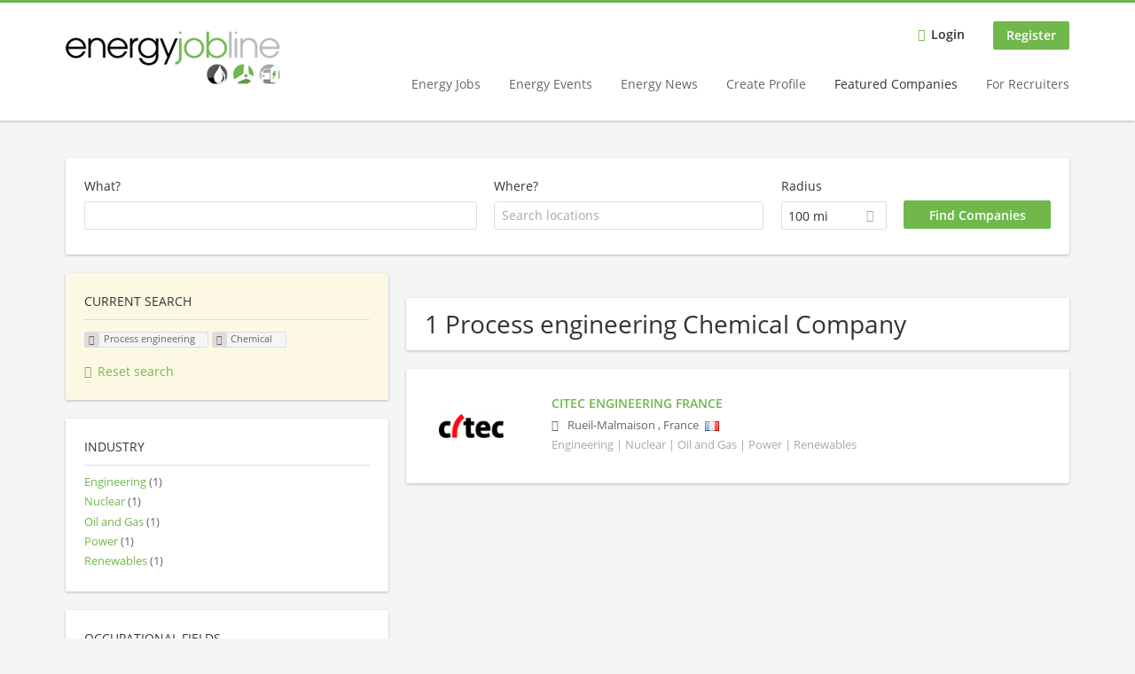

--- FILE ---
content_type: text/html; charset=utf-8
request_url: https://www.energyjobline.com/companies/process-engineering/chemical
body_size: 9238
content:
<!DOCTYPE html>
<!--[if IEMobile 7]><html class="no-js ie iem7" lang="en-GB" dir="ltr"><![endif]-->
<!--[if lte IE 6]><html class="no-js ie lt-ie9 lt-ie8 lt-ie7" lang="en-GB" dir="ltr"><![endif]-->
<!--[if (IE 7)&(!IEMobile)]><html class="no-js ie lt-ie9 lt-ie8" lang="en-GB" dir="ltr"><![endif]-->
<!--[if IE 8]><html class="no-js ie lt-ie9" lang="en-GB" dir="ltr"><![endif]-->
<!--[if (gte IE 9)|(gt IEMobile 7)]><html class="no-js ie" lang="en-GB" dir="ltr" prefix="og: http://ogp.me/ns# content: http://purl.org/rss/1.0/modules/content/ dc: http://purl.org/dc/terms/ foaf: http://xmlns.com/foaf/0.1/ rdfs: http://www.w3.org/2000/01/rdf-schema# sioc: http://rdfs.org/sioc/ns# sioct: http://rdfs.org/sioc/types# skos: http://www.w3.org/2004/02/skos/core# xsd: http://www.w3.org/2001/XMLSchema#"><![endif]-->
<!--[if !IE]><!--><html class="no-js" lang="en-GB" dir="ltr" prefix="og: http://ogp.me/ns# content: http://purl.org/rss/1.0/modules/content/ dc: http://purl.org/dc/terms/ foaf: http://xmlns.com/foaf/0.1/ rdfs: http://www.w3.org/2000/01/rdf-schema# sioc: http://rdfs.org/sioc/ns# sioct: http://rdfs.org/sioc/types# skos: http://www.w3.org/2004/02/skos/core# xsd: http://www.w3.org/2001/XMLSchema#"><!--<![endif]-->
<head>
  <title>Process engineering Chemical Companies | Energy Jobline</title>
  <!--[if IE]><![endif]-->
<meta charset="utf-8" />
<meta name="description" content="1 Process engineering Chemical Company - Company search on Energy Jobline." />
<script type="application/ld+json">{"@context":"http:\/\/schema.org","@type":"WebSite","name":"Energy Jobline","url":"https:\/\/www.energyjobline.com"}</script>
<script type="application/ld+json">{"@context":"http:\/\/schema.org","@type":"Organization","url":"https:\/\/www.energyjobline.com","logo":"https:\/\/www.energyjobline.com\/sites\/all\/themes\/ejl\/logo.png"}</script>
<link as="image" href="https://www.energyjobline.com/sites/all/themes/ejl/logo.png" rel="preload" />
<link as="font" href="https://www.energyjobline.com/profiles/recruiter/themes/epiq/dist/fonts/fontawesome-webfont.woff" type="font/woff" crossorigin="1" rel="preload" />
<link as="font" href="https://www.energyjobline.com/sites/all/themes/ejl/dist/fonts/opensans/OpenSans.woff?v=1.0.0" crossorigin="1" type="font/woff2" rel="preload" />
<link as="font" href="https://www.energyjobline.com/sites/all/themes/ejl/dist/fonts/opensans/OpenSans.woff2?v=1.0.0" crossorigin="1" type="font/woff2" rel="preload" />
<link as="font" href="https://www.energyjobline.com/sites/all/themes/ejl/dist/fonts/opensans/OpenSans-Bold.woff?v=1.0.0" crossorigin="1" type="font/woff2" rel="preload" />
<link as="font" href="https://www.energyjobline.com/sites/all/themes/ejl/dist/fonts/opensans/OpenSans-Bold.woff2?v=1.0.0" crossorigin="1" type="font/woff2" rel="preload" />
<link as="font" href="https://www.energyjobline.com/sites/all/themes/ejl/dist/fonts/opensans/OpenSans-Italic.woff?v=1.0.0" crossorigin="1" type="font/woff2" rel="preload" />
<link as="font" href="https://www.energyjobline.com/sites/all/themes/ejl/dist/fonts/opensans/OpenSans-Italic.woff2?v=1.0.0" crossorigin="1" type="font/woff2" rel="preload" />
<link as="font" href="https://www.energyjobline.com/sites/all/themes/ejl/dist/fonts/opensans/OpenSans-Semibold.woff?v=1.0.0" crossorigin="1" type="font/woff2" rel="preload" />
<link as="font" href="https://www.energyjobline.com/sites/all/themes/ejl/dist/fonts/opensans/OpenSans-Semibold.woff2?v=1.0.0" crossorigin="1" type="font/woff2" rel="preload" />
<link rel="shortcut icon" href="https://www.energyjobline.com/sites/all/themes/ejl/favicon.ico" type="image/vnd.microsoft.icon" />
<script>window.dataLayer = window.dataLayer || []; window.dataLayer.push();</script>
<link rel="profile" href="http://www.w3.org/1999/xhtml/vocab" />
<meta property="og:image" name="twitter:image:src" content="https://www.energyjobline.com/sites/all/themes/ejl/dist/images/og-image.jpg" />
<meta property="og:image" content="https://www.energyjobline.com/sites/all/themes/ejl/dist/images/og-image.jpg" />
<meta name="HandheldFriendly" content="true" />
<meta name="MobileOptimized" content="width" />
<meta http-equiv="cleartype" content="on" />
<link rel="apple-touch-icon-precomposed" href="https://www.energyjobline.com/sites/all/themes/ejl/apple-touch-icon-precomposed.png" />
<link rel="apple-touch-icon" href="https://www.energyjobline.com/sites/all/themes/ejl/apple-touch-icon.png" />
<meta name="viewport" content="width=device-width, initial-scale=1.0, minimum-scale=1.0" />
<link rel="canonical" href="https://www.energyjobline.com/companies/process-engineering/chemical" />
<meta property="og:site_name" content="Energy Jobline" />
<meta property="og:type" content="article" />
<meta property="og:url" content="https://www.energyjobline.com/companies/process-engineering/chemical" />
  <link type="text/css" rel="stylesheet" href="https://www.energyjobline.com/sites/default/files/advagg_css/css__sWa0Taj6aTG9mGUOT0NRS4lHI1rVRm1-7701eTxTsd8__1B-nL_J4b5AFPC8TKZlsYndI2iUR9pKFzksKYCbHii0__v7w6jN2OTzOcMtdDQS2b2zaLKVoHfCWdess_pltfv7o.css" media="all" />

<!--[if lte IE 8]>
<link type="text/css" rel="stylesheet" href="https://www.energyjobline.com/sites/default/files/advagg_css/css__LsmpGvZbbKA_91uUx1brdXm_jLYybk870i-OhcrTRT8__Za0B2K1DlUtzctUNe1KaCPT_nn9ToVrtNGztmO6yQkQ__v7w6jN2OTzOcMtdDQS2b2zaLKVoHfCWdess_pltfv7o.css" media="all" />
<![endif]-->
      <script type="text/javascript" src="https://secure.meet3monk.com/js/215186.js"></script>
</head>
<body class="html not-front not-logged-in page-search page-search-companies page-search-companies-process-engineering page-search-companies-process-engineering-chemical i18n-en-UK section-search sidebar-first has-branding-logo" x-ms-format-detection="none">
  <a href="#main-content" class="element-invisible element-focusable">Skip to main content</a>
  <noscript><img alt="" src="https://secure.meet3monk.com/215186.png" style="display:none;" /></noscript>
  <noscript aria-hidden="true"><iframe src="https://www.googletagmanager.com/ns.html?id=GTM-P6CTQHB" height="0" width="0" style="display:none;visibility:hidden" title="Google Tag Manager">Google Tag Manager</iframe></noscript>  <div  class="l-page">
  <header class="l-header" role="banner">
    <div class="l-mobile-menu">
      <div class="menu">
        <button class="menu--mobile__switch svg-icon--action svg-icon">
          
<span class="recruiter-epiq-icon svg-icon"  class="recruiter-epiq-icon svg-icon">
<svg xmlns="http://www.w3.org/2000/svg" role="img" aria-labelledby="bars" viewBox="0 0 100 100">
      <title id="bars">Menu</title>
    <use
    xlink:href="https://www.energyjobline.com/sites/all/themes/ejl/dist/icons/defs/icons.svg?refresh2#bars"></use>
</svg>
</span>
        </button>
      </div>
      <div class="l-branding-mobile">
                              <a href="/"
               title="Energy Jobline" rel="home"
               class="site-logo">
              <img src="https://www.energyjobline.com/sites/all/themes/ejl/logo.png"
                   alt="Energy Jobline logo" width="400" height="99"/>
            </a>
                                </div>
      <a href="/jobs" class="svg-icon--action svg-icon">
        
<span class="recruiter-epiq-icon svg-icon"  class="recruiter-epiq-icon svg-icon">
<svg xmlns="http://www.w3.org/2000/svg" role="img" aria-labelledby="search" viewBox="0 0 100 100">
      <title id="search">Search for jobs</title>
    <use
    xlink:href="https://www.energyjobline.com/sites/all/themes/ejl/dist/icons/defs/icons.svg?refresh2#search"></use>
</svg>
</span>
      </a>
    </div>
    <div class="l-container">
      <div class="l-branding">
                  <a href="/"
             title="Energy Jobline" rel="home"
             class="site-logo">
            <img src="https://www.energyjobline.com/sites/all/themes/ejl/logo.png"
                 alt="Energy Jobline logo" width="400" height="99"/>
          </a>
                
                      </div>

            <div class="l-navigation-container mobile-menu">
        <div class="navigation__mobile-menu-branding">
                      <a href="/"
               title="Energy Jobline" rel="home"
               class="site-logo">
              <img src="https://www.energyjobline.com/sites/all/themes/ejl/logo.png"
                   alt="Energy Jobline logo" width="400" height="99"/>
            </a>
                    <button class="mobile-menu__close svg-icon--action">
            
<span class="recruiter-epiq-icon svg-icon svg-icon--action"  class="recruiter-epiq-icon svg-icon svg-icon--action">
<svg xmlns="http://www.w3.org/2000/svg" role="img" aria-labelledby="times" viewBox="0 0 100 100">
      <title id="times">Close menu</title>
    <use
    xlink:href="https://www.energyjobline.com/sites/all/themes/ejl/dist/icons/defs/icons.svg?refresh2#times"></use>
</svg>
</span>
          </button>
        </div>
        <div class="l-navigation-top">
                      <div class="l-region l-region--navigation-top">
    <nav id="block-menu-menu-login-menu" role="navigation" aria-label="Login menu" class="block block--menu block-user-menu block--menu-menu-login-menu">
        <div class="block__title"><span><strong>Login menu</strong></span></div>
    
  <ul class="menu"><li class="first leaf"><a href="/user/login" class="login-transparent">Login</a></li>
<li class="last leaf"><a href="/user/register" class="epiq-button--primary">Register</a></li>
</ul></nav>
  </div>
        </div>
        <div class="l-navigation-main">
            <div class="l-region l-region--navigation">
    <nav id="block-menu-menu-applicant-menu" role="navigation" aria-label="Applicant main menu" class="block block--menu block-main-menu block-applicant-menu block--menu-menu-applicant-menu">
        <div class="block__title"><span><strong>Applicant main menu</strong></span></div>
    
  <ul class="menu"><li class="first collapsed"><a href="/jobs">Energy Jobs</a></li>
<li class="leaf"><a href="https://www.energyjobline.com/content/official-media-partners">Energy Events</a></li>
<li class="leaf"><a href="https://news.energyjobline.com" target="_blank">Energy News</a></li>
<li class="leaf"><a href="/user/register">Create Profile</a></li>
<li class="leaf active-trail"><a href="/companies" class="active-trail active">Featured Companies</a></li>
<li class="last leaf"><a href="/recruiter">For Recruiters</a></li>
</ul></nav>
  </div>
        </div>
      </div>
    </div>
  </header>

  
      <div class="l-search">
      <div class="l-container">
          <div class="l-region l-region--search">
    <div id="block-views-cc6b601be0835d68231107649541f5e8" class="block block--views block-search block-company-search block--views-cc6b601be0835d68231107649541f5e8">
        <div class="block__content">
    <form role="search" class="views-exposed-form-company-profile-search-page" action="/companies/process-engineering/chemical" method="get" id="views-exposed-form-company-profile-search-page" accept-charset="UTF-8"><div><div class="views-exposed-form">
  <div class="views-exposed-widgets clearfix">
          <div id="edit-search-api-views-fulltext-wrapper" class="views-exposed-widget views-widget-filter-search_api_views_fulltext ">
                  <label for="edit-search-api-views-fulltext">
            What?          </label>
          <div class="views-widget">
            <div class="form-item form-type-textfield form-item-search-api-views-fulltext">
 <div class="form-item-input"><input type="text" id="edit-search-api-views-fulltext" name="search_api_views_fulltext" value="" size="30" maxlength="128" class="form-text" />
</div></div>
          </div>
                      </div>
                <div id="edit-company-geo-location-wrapper" class="views-exposed-widget views-widget-filter-company_geo_location has-operator ">
                  <label for="edit-company-geo-location">
            Where?          </label>
          <div class="views-widget">
            <input id="edit-company-geo-location" type="hidden" name="company_geo_location" value="" />
<div id='root-company-geo-location'><div class='views-exposed-widget' style='visibility: hidden;'><div class='geosuggest__input-wrapper'><input type='text'></div></div></div>          </div>
                      </div>
              <div class='views-exposed-widget views-widget-filter-company_geo_location views-geo-radius'>
          <label for="edit-radius">
            Radius          </label>
          <div class="views-operator">
            <div class="form-item form-type-select form-item-radius">
  <div class="form-item-input"><select aria-label="Radius" class="formawesome-enhanced form-select" id="edit-radius" name="radius"><option value="">-</option><option value="40.23">25 mi</option><option value="80.47">50 mi</option><option value="160.94" selected="selected">100 mi</option><option value="321.87">200 mi</option></select>
</div></div>
          </div>
        </div>
                          <div class="views-exposed-widget views-submit-button">
      <div class="form-item form-type-submit form-item-Find-Companies">
 <input type="submit" id="edit-submit-company-profile-search" name="Find Companies" value="Find Companies" class="form-submit button button--primary" />
</div>
<input class="latitude" data-geo="lat" type="hidden" name="lat" value="" />
<input class="longitude" data-geo="lng" type="hidden" name="lon" value="" />
<input class="country" data-geo="country" type="hidden" name="country" value="" />
<input class="administrative_area_level_1" data-geo="administrative_area_level_1" type="hidden" name="administrative_area_level_1" value="" />
    </div>
      </div>
</div>
</div></form>  </div>
</div>
  </div>
      </div>
    </div>
  
  
  <div class="l-main">
    <div class="l-container">
      <div class="l-content" role="main">
        <a id="main-content"></a>
                                                                          <div class="l-region l-region--content">
    <div class="view view-company-profile-search view-id-company_profile_search view-display-id-page view-dom-id-2e8624dde8d2efa62b9db0601c8b583f">
            <div class="view-header">
      <h1 class="search-result-header">1 Process engineering Chemical Company</h1>    </div>
  
  
  
      <div class="view-content">
        <div class="views-row views-row-1 views-row-odd views-row-first views-row-last">
    <div class="entity entity-profile2 profile2-company-profile company_profile--teaser company-profile--teaser clearfix" about="/company/citec-engineering-france" typeof="" class="entity entity-profile2 profile2-company-profile company_profile--teaser">
  <div class="content">

    <a title='CITEC ENGINEERING FRANCE'
       href='/company/citec-engineering-france'
      >
              <div class="company-profile__logo" >
          <picture  title="CITEC ENGINEERING FRANCE">
<!--[if IE 9]><video style="display: none;"><![endif]-->
<source data-srcset="https://www.energyjobline.com/sites/default/files/styles/squared_teaser_logo_wide_1x/public/company_logos/citec.png?itok=oMzzSAcz 1x, https://www.energyjobline.com/sites/default/files/styles/squared_teaser_logo_wide_2x/public/company_logos/citec.png?itok=3CoKa6pu 2x" data-aspectratio="200/200" media="(min-width: 1200px)" />
<source data-srcset="https://www.energyjobline.com/sites/default/files/styles/squared_teaser_logo_narrow_1x/public/company_logos/citec.png?itok=un-WNLeY 1x, https://www.energyjobline.com/sites/default/files/styles/squared_teaser_logo_narrow_2x/public/company_logos/citec.png?itok=qGbXEnXW 2x" data-aspectratio="200/200" media="(min-width: 800px)" />
<source data-srcset="https://www.energyjobline.com/sites/default/files/styles/squared_teaser_logo_small_1x/public/company_logos/citec.png?itok=Kv6SoD7- 1x, https://www.energyjobline.com/sites/default/files/styles/squared_teaser_logo_small_2x/public/company_logos/citec.png?itok=lWJMHloz 2x" data-aspectratio="150/150" media="(min-width: 480px)" />
<source data-srcset="https://www.energyjobline.com/sites/default/files/styles/squared_teaser_logo_mobile_1x/public/company_logos/citec.png?itok=favJUKP8 1x, https://www.energyjobline.com/sites/default/files/styles/squared_teaser_logo_mobile_2x/public/company_logos/citec.png?itok=vWlq7PyM 2x" data-aspectratio="200/200" media="(min-width: 0px)" />
<!--[if IE 9]></video><![endif]-->
<img  class="lazyload" data-aspectratio="" data-src="https://www.energyjobline.com/sites/default/files/styles/frontpage_company_logo/public/company_logos/citec.png?itok=EzGTuGHB" alt="CITEC ENGINEERING FRANCE" title="CITEC ENGINEERING FRANCE" />
</picture>        </div>
      
      <div class="company-profile__info" >
        <h2 class="company-profile__name" >
          <div class="field field--name-field-company-name field--type-text field--label-hidden"><div class="field__items"><div class="field__item even">CITEC ENGINEERING FRANCE</div></div></div>        </h2>

                  <div class="company-profile__address" >
            <div class="field field--name-field-company-address field--type-addressfield field--label-hidden"><div class="field__items"><div class="field__item even"><div class="street-block"><div class="thoroughfare">2 rue Joseph Monier</div></div>
<div class="addressfield-container-inline locality-block country-FR"><span class="postal-code">92500</span> <span class="locality">Rueil-Malmaison</span></div>
, <span class="country">France</span></div></div></div><img typeof="foaf:Image" class="lazyload" data-src="https://www.energyjobline.com/profiles/recruiter/modules/countryicons_shiny/images/fr.png" alt="" />          </div>
        
                  <div class="company-profile__industry" >
            Engineering | Nuclear | Oil and Gas | Power | Renewables          </div>
              </div>
    </a>

    <div class="company-profile__links">
      
      
      
      
      
          </div>
  </div>
</div>
  </div>
    </div>
  
  
  
  
  
  
</div>  </div>
              </div>

      <div role="complementary" class="l-region l-region--sidebar-first mini-exposed-filters sidebar--facetapi mobile-menu"'>
<div class="navigation__mobile-menu-branding">
      <a href="/"
       title="Energy Jobline" rel="home"
       class="site-logo">
      <img src="https://www.energyjobline.com/sites/all/themes/ejl/logo.png"
           alt="Energy Jobline"/>
    </a>
    <button class="mobile-menu__close svg-icon--action">
    
<span class="recruiter-epiq-icon svg-icon svg-icon--action"  class="recruiter-epiq-icon svg-icon svg-icon--action">
<svg xmlns="http://www.w3.org/2000/svg" role="img" aria-labelledby="times--2" viewBox="0 0 100 100">
      <title id="times--2">Close menu</title>
    <use
    xlink:href="https://www.energyjobline.com/sites/all/themes/ejl/dist/icons/defs/icons.svg?refresh2#times"></use>
</svg>
</span>
  </button>
</div>
<div id="block-current-search-company-search-current-search" class="block block--current-search block--current-search-company-search-current-search">
        <div class="block__title"><span>Current search</span></div>
      <div class="block__content">
    <div class="current-search-item current-search-item-active current-search-item-active-items"><ul class=""><li class="active"><a href="/companies/chemical" rel="nofollow" class="active"><i class="facetapi-clear"></i> <span class="element-invisible"> Remove &lt;span class=&#039;facetapi-facet-text&#039;&gt;Process engineering&lt;/span&gt; filter </span></a><span class='facetapi-facet-text'>Process engineering</span></li>
<li class="active active"><a href="/companies/process-engineering" rel="nofollow" class="active"><i class="facetapi-clear"></i> <span class="element-invisible"> Remove &lt;span class=&#039;facetapi-facet-text&#039;&gt;Chemical&lt;/span&gt; filter </span></a><span class='facetapi-facet-text'>Chemical</span></li>
</ul></div><a href="/companies" class="recruiter-seo__clear-search">Reset search</a>  </div>
</div>
<div id="block-facetapi-134ofvkgwum9f4kkawjy0hlxcm1wdi3p" class="block block--facetapi block--facetapi-134ofvkgwum9f4kkawjy0hlxcm1wdi3p block--menu">
        <div class="block__title"><span>Industry</span></div>
      <div class="block__content">
    <ul class="facetapi-facetapi-links facetapi-facet-field-company-profile-infofield-company-industryparents-all" id="facetapi-facet-search-apicompany-profile-search-block-field-company-profile-infofield-company-industryparents-all"><li class="leaf"><a href="/companies/process-engineering/engineering-0/chemical" class="facetapi-inactive" id="facetapi-link--18"><span class="facetapi-facet-text">Engineering</span> <span class="facetapi-link__counter">(1)</span></a></li>
<li class="leaf"><a href="/companies/process-engineering/nuclear/chemical" class="facetapi-inactive" id="facetapi-link--19"><span class="facetapi-facet-text">Nuclear</span> <span class="facetapi-link__counter">(1)</span></a></li>
<li class="leaf"><a href="/companies/process-engineering/oil-and-gas/chemical" class="facetapi-inactive" id="facetapi-link--20"><span class="facetapi-facet-text">Oil and Gas</span> <span class="facetapi-link__counter">(1)</span></a></li>
<li class="leaf"><a href="/companies/process-engineering/power/chemical" class="facetapi-inactive" id="facetapi-link--21"><span class="facetapi-facet-text">Power</span> <span class="facetapi-link__counter">(1)</span></a></li>
<li class="leaf"><a href="/companies/process-engineering/renewables/chemical" class="facetapi-inactive" id="facetapi-link--22"><span class="facetapi-facet-text">Renewables</span> <span class="facetapi-link__counter">(1)</span></a></li>
</ul>  </div>
</div>
<div id="block-facetapi-22wkjq6lwqo4hqpsmjruedvyw8g9sydu" class="block block--facetapi block--facetapi-22wkjq6lwqo4hqpsmjruedvyw8g9sydu block--menu">
        <div class="block__title"><span>Occupational fields </span></div>
      <div class="block__content">
    <ul class="facetapi-facetapi-links facetapi-facet-field-company-profile-infofield-company-occupational-fieldparents-all" id="facetapi-facet-search-apicompany-profile-search-block-field-company-profile-infofield-company-occupational-fieldparents-all"><li class="active leaf"><a href="/companies/process-engineering" class="facetapi-zero-results facetapi-active active" id="facetapi-link--23" title="Remove Chemical filter"><i class="facetapi-clear"></i> </a><span class="facetapi-facet-text">Chemical</span></li>
<li class="leaf"><a href="/companies/process-engineering/energy-1" class="facetapi-inactive" id="facetapi-link--24"><span class="facetapi-facet-text">Energy</span> <span class="facetapi-link__counter">(2)</span></a></li>
<li class="leaf"><a href="/companies/process-engineering/environmental" class="facetapi-inactive" id="facetapi-link--25"><span class="facetapi-facet-text">Environmental</span> <span class="facetapi-link__counter">(2)</span></a></li>
<li class="leaf"><a href="/companies/process-engineering/health-safety" class="facetapi-inactive" id="facetapi-link--26"><span class="facetapi-facet-text">Health and Safety</span> <span class="facetapi-link__counter">(2)</span></a></li>
<li class="leaf"><a href="/companies/process-engineering/health-safety-environmental-hse" class="facetapi-inactive" id="facetapi-link--27"><span class="facetapi-facet-text">Health, Safety &amp; Environmental (HSE)</span> <span class="facetapi-link__counter">(2)</span></a></li>
<li class="leaf"><a href="/companies/process-engineering/hse-director" class="facetapi-inactive" id="facetapi-link--28"><span class="facetapi-facet-text">HSE Director</span> <span class="facetapi-link__counter">(2)</span></a></li>
<li class="leaf"><a href="/companies/process-engineering/hse-engineer" class="facetapi-inactive" id="facetapi-link--29"><span class="facetapi-facet-text">HSE Engineer</span> <span class="facetapi-link__counter">(2)</span></a></li>
<li class="leaf"><a href="/companies/process-engineering/hse-manager-0" class="facetapi-inactive" id="facetapi-link--30"><span class="facetapi-facet-text">HSE Manager</span> <span class="facetapi-link__counter">(2)</span></a></li>
<li class="leaf"><a href="/companies/process-engineering/hse-supervisor" class="facetapi-inactive" id="facetapi-link--31"><span class="facetapi-facet-text">HSE Supervisor</span> <span class="facetapi-link__counter">(2)</span></a></li>
<li class="leaf"><a href="/companies/process-engineering/oil" class="facetapi-inactive" id="facetapi-link--32"><span class="facetapi-facet-text">Oil</span> <span class="facetapi-link__counter">(2)</span></a></li>
<li class="leaf"><a href="/companies/process-engineering/oil-and-gas-0" class="facetapi-inactive" id="facetapi-link--33"><span class="facetapi-facet-text">Oil and Gas</span> <span class="facetapi-link__counter">(2)</span></a></li>
<li class="leaf"><a href="/companies/process-engineering/oil-companies" class="facetapi-inactive" id="facetapi-link--34"><span class="facetapi-facet-text">Oil Companies</span> <span class="facetapi-link__counter">(2)</span></a></li>
<li class="leaf"><a href="/companies/process-engineering/quality-assurance-0" class="facetapi-inactive" id="facetapi-link--35"><span class="facetapi-facet-text">Quality Assurance</span> <span class="facetapi-link__counter">(2)</span></a></li>
<li class="leaf"><a href="/companies/process-engineering/quality-control-0" class="facetapi-inactive" id="facetapi-link--36"><span class="facetapi-facet-text">Quality Control</span> <span class="facetapi-link__counter">(2)</span></a></li>
<li class="leaf"><a href="/companies/process-engineering/safety" class="facetapi-inactive" id="facetapi-link--37"><span class="facetapi-facet-text">Safety</span> <span class="facetapi-link__counter">(2)</span></a></li>
<li class="leaf"><a href="/companies/process-engineering/safety-engineer" class="facetapi-inactive" id="facetapi-link--38"><span class="facetapi-facet-text">Safety Engineer</span> <span class="facetapi-link__counter">(2)</span></a></li>
<li class="leaf"><a href="/companies/process-engineering/analyst" class="facetapi-inactive" id="facetapi-link--39"><span class="facetapi-facet-text">Analyst</span> <span class="facetapi-link__counter">(1)</span></a></li>
<li class="leaf"><a href="/companies/process-engineering/architect" class="facetapi-inactive" id="facetapi-link--40"><span class="facetapi-facet-text">Architect</span> <span class="facetapi-link__counter">(1)</span></a></li>
<li class="leaf"><a href="/companies/process-engineering/architecture" class="facetapi-inactive" id="facetapi-link--41"><span class="facetapi-facet-text">Architecture</span> <span class="facetapi-link__counter">(1)</span></a></li>
<li class="leaf"><a href="/companies/process-engineering/automotive" class="facetapi-inactive" id="facetapi-link--42"><span class="facetapi-facet-text">Automotive</span> <span class="facetapi-link__counter">(1)</span></a></li>
<li class="leaf"><a href="/companies/process-engineering/battery-storage" class="facetapi-inactive" id="facetapi-link--43"><span class="facetapi-facet-text">Battery Storage</span> <span class="facetapi-link__counter">(1)</span></a></li>
</ul>  </div>
</div>
<div id="block-facetapi-usswd5gzg1z3tievm8fpjcgy7mgffbho" class="block block--facetapi block--facetapi-usswd5gzg1z3tievm8fpjcgy7mgffbho block--menu">
        <div class="block__title"><span>Fields of study</span></div>
      <div class="block__content">
    <ul class="facetapi-facetapi-links facetapi-facet-field-company-profile-infofield-company-field-of-studiesparents-all" id="facetapi-facet-search-apicompany-profile-search-block-field-company-profile-infofield-company-field-of-studiesparents-all"><li class="active leaf"><a href="/companies/chemical" class="facetapi-active active" id="facetapi-link--3" title="Remove Process engineering filter"><i class="facetapi-clear"></i> </a><span class="facetapi-facet-text">Process engineering</span></li>
<li class="leaf"><a href="/companies/biology-pharma/chemical" class="facetapi-inactive" id="facetapi-link--4"><span class="facetapi-facet-text">Biology / Pharma</span> <span class="facetapi-link__counter">(1)</span></a></li>
<li class="leaf"><a href="/companies/business-administration-management/chemical" class="facetapi-inactive" id="facetapi-link--5"><span class="facetapi-facet-text">Business administration / Management</span> <span class="facetapi-link__counter">(1)</span></a></li>
<li class="leaf"><a href="/companies/chemical-industry/chemical" class="facetapi-inactive" id="facetapi-link--6"><span class="facetapi-facet-text">Chemical industry</span> <span class="facetapi-link__counter">(1)</span></a></li>
<li class="leaf"><a href="/companies/chemistry/chemical" class="facetapi-inactive" id="facetapi-link--7"><span class="facetapi-facet-text">Chemistry</span> <span class="facetapi-link__counter">(1)</span></a></li>
<li class="leaf"><a href="/companies/civil-engineering/chemical" class="facetapi-inactive" id="facetapi-link--8"><span class="facetapi-facet-text">Civil Engineering</span> <span class="facetapi-link__counter">(1)</span></a></li>
<li class="leaf"><a href="/companies/design-engineering/chemical" class="facetapi-inactive" id="facetapi-link--9"><span class="facetapi-facet-text">Design Engineering</span> <span class="facetapi-link__counter">(1)</span></a></li>
<li class="leaf"><a href="/companies/electrical-engineering-electronics/chemical" class="facetapi-inactive" id="facetapi-link--10"><span class="facetapi-facet-text">Electrical Engineering / Electronics</span> <span class="facetapi-link__counter">(1)</span></a></li>
<li class="leaf"><a href="/companies/geo-sciences/chemical" class="facetapi-inactive" id="facetapi-link--11"><span class="facetapi-facet-text">Geo sciences</span> <span class="facetapi-link__counter">(1)</span></a></li>
<li class="leaf"><a href="/companies/health-care-management/chemical" class="facetapi-inactive" id="facetapi-link--12"><span class="facetapi-facet-text">Health / Care management</span> <span class="facetapi-link__counter">(1)</span></a></li>
<li class="leaf"><a href="/companies/industrial-engineering/chemical" class="facetapi-inactive" id="facetapi-link--13"><span class="facetapi-facet-text">Industrial engineering</span> <span class="facetapi-link__counter">(1)</span></a></li>
<li class="leaf"><a href="/companies/logistic-production/chemical" class="facetapi-inactive" id="facetapi-link--14"><span class="facetapi-facet-text">Logistic / Production</span> <span class="facetapi-link__counter">(1)</span></a></li>
<li class="leaf"><a href="/companies/mechanical-engineering/chemical" class="facetapi-inactive" id="facetapi-link--15"><span class="facetapi-facet-text">Mechanical engineering</span> <span class="facetapi-link__counter">(1)</span></a></li>
<li class="leaf"><a href="/companies/mechatronics-automation/chemical" class="facetapi-inactive" id="facetapi-link--16"><span class="facetapi-facet-text">Mechatronics / Automation</span> <span class="facetapi-link__counter">(1)</span></a></li>
<li class="leaf"><a href="/companies/visual-arts-design/chemical" class="facetapi-inactive" id="facetapi-link--17"><span class="facetapi-facet-text">Visual arts / Design</span> <span class="facetapi-link__counter">(1)</span></a></li>
</ul>  </div>
</div>
<div id="block-facetapi-i62gy32abxgg51hoog1vxmlwptrqywqk" class="block block--facetapi block--facetapi-i62gy32abxgg51hoog1vxmlwptrqywqk block--menu">
        <div class="block__title"><span>Company size</span></div>
      <div class="block__content">
    <ul class="facetapi-facetapi-links facetapi-facet-field-company-profile-infofield-company-size" id="facetapi-facet-search-apicompany-profile-search-block-field-company-profile-infofield-company-size"><li class="leaf"><a href="/companies/11-50-employees/process-engineering/chemical" class="facetapi-inactive" id="facetapi-link--2"><span class="facetapi-facet-text">11-50 employees</span> <span class="facetapi-link__counter">(1)</span></a></li>
</ul>  </div>
</div>
</div>
          </div>
  </div>

  <footer role="contentinfo">
    <div class="l-footer">
      <div class="l-container">
          <div class="l-region l-region--footer">
    <div id="block-block-1" class="block block--block block--block-1">
        <div class="block__content">
    <p><img alt="" loading="lazy" src="/sites/all/themes/ejl/logo_recruiter.png" style="width: 177px; height: auto;" /></p>
<ul class="social-icons">
<li class="social-icons--facebook">
  <a href="https://www.facebook.com/globalenergyjobs" rel="nofollow" target="_blank"><span>Facebook</span></a>
</li>
<li class="social-icons--twitter">
  <a href="https://twitter.com/energy_jobline" rel="nofollow" target="_blank"><span>Twitter</span></a>
</li>
<li class="social-icons--linkedin">
  <a href="https://www.linkedin.com/company/energy-jobline/" rel="nofollow" target="_blank"><span>LinkedIn</span></a>
</li>
<li class="social-icons--instagram">
  <a href="https://www.instagram.com/energyjobline/" rel="nofollow" target="_blank"><span>Instagram</span></a>
</li>
<li class="social-icons--youtube">
  <a href="https://www.youtube.com/@energy_jobline" rel="nofollow" target="_blank"><span>YouTube</span></a>
</li>
</ul>
  </div>
</div>
<nav id="block-menu-menu-for-applicants" role="navigation" aria-label="For Energy Professionals" class="block block--menu block--menu-menu-for-applicants">
        <h2 class="block__title">For Energy Professionals</h2>
    
  <ul class="menu"><li class="first leaf"><a href="/resume">My Profile and CV / Resume</a></li>
<li class="leaf"><a href="/jobs">Find Jobs</a></li>
<li class="leaf active-trail"><a href="/companies" class="active-trail active">Featured companies</a></li>
<li class="leaf"><a href="https://www.energyjobline.com/women-in-energy-global-study">Women in Energy 2025</a></li>
<li class="leaf"><a href="https://www.energyjobline.com/content/cv-writing">CV Writing Service</a></li>
<li class="leaf"><a href="https://www.energyjobline.com/IR35-compliance">IR35 Compliance</a></li>
<li class="leaf"><a href="https://www.energyjobline.com/IR35-contractors">IR35 For Contractors</a></li>
<li class="leaf"><a href="https://www.energyjobline.com/international-payroll-for-contractors">International Payroll Services</a></li>
<li class="leaf"><a href="https://www.energyjobline.com/umbrella-employment">Umbrella Employment</a></li>
<li class="last leaf"><a href="/browse-jobs">Browse job catalog</a></li>
</ul></nav>
<nav id="block-menu-menu-for-recruiters" role="navigation" aria-label="For recruiters" class="block block--menu block--menu-menu-for-recruiters">
        <h2 class="block__title">For recruiters</h2>
    
  <ul class="menu"><li class="first leaf"><a href="/company">My Company Profile</a></li>
<li class="leaf"><a href="/manage/job">Manage Jobs</a></li>
<li class="last leaf"><a href="/search/resume">Search CV&#039;s</a></li>
</ul></nav>
<nav id="block-menu-menu-usefull-links" role="navigation" aria-label="Energy Jobline" class="block block--menu block--menu-menu-usefull-links">
        <h2 class="block__title">Energy Jobline</h2>
    
  <ul class="menu"><li class="first leaf"><a href="/about-us">About Us</a></li>
<li class="leaf"><a href="https://www.energyjobline.com/content/official-media-partners">Media Partners</a></li>
<li class="leaf"><a href="/gtc">Terms and Conditions</a></li>
<li class="leaf"><a href="/content/privacy-policy">Privacy Policy</a></li>
<li class="leaf"><a href="/contact">Contact</a></li>
<li class="last leaf"><a href="/imprint">Imprint</a></li>
</ul></nav>
  </div>
      </div>
    </div>

          <div class="l-footer-second">
        <div class="l-container">
            <div class="l-region l-region--footer-second">
    <div id="block-block-2" class="block block--block block--block-2">
        <div class="block__content">
    <p>Powered by <a href="https://www.jobiqo.com/" target="_blank">JOBIQO</a></p>
  </div>
</div>
  </div>
        </div>
      </div>
      </footer>

</div>
<div class="md-overlay"></div>
  <script src="https://maps.googleapis.com/maps/api/js?key=AIzaSyAnUS6sEHC5WEuT_TRTzY5pdmiFsbkyr2o&amp;libraries=places&amp;language=en"></script>
<script async="async" crossorigin="anonymous" src="https://pagead2.googlesyndication.com/pagead/js/adsbygoogle.js?client=ca-pub-8531131569771832"></script>
<script src="https://www.energyjobline.com/sites/default/files/advagg_js/js__C2ioAyaT1EMexArtEKfWJyNTwoFtPRpfOeYYoGBd0bg__nih_O3Exao2grMvNnjbFN7x563_KzBTdZ75bCFZTCrY__v7w6jN2OTzOcMtdDQS2b2zaLKVoHfCWdess_pltfv7o.js"></script>
<script src="https://www.energyjobline.com/sites/default/files/advagg_js/js__sFPiGtMG3UL_jaQ8kU0AbDAVfthhTuU5n8Wt0oKigPU__QGnT5oXyoAkrshDPCLyiuUNdkZYHlGNfdw1hW6VTAek__v7w6jN2OTzOcMtdDQS2b2zaLKVoHfCWdess_pltfv7o.js"></script>
<script src="https://www.energyjobline.com/sites/default/files/advagg_js/js__gdXpGiEIe84yx6VExKK1wqPH6EQ2hh4BGC3MIfegOtA__yylt9pGMMoPJdIqlB_rWsSwbEVsBkFFZarbNgG_yCI8__v7w6jN2OTzOcMtdDQS2b2zaLKVoHfCWdess_pltfv7o.js"></script>
<script src="https://www.energyjobline.com/sites/default/files/advagg_js/js__XP5DCsQPY6MC0yZULmDacBIOjX7i7FibjaXZ_lbifeI__zAGKzw9oLAojelLb3EGtcGdoQIEX-yaJ98UAYbglv-M__v7w6jN2OTzOcMtdDQS2b2zaLKVoHfCWdess_pltfv7o.js"></script>
<script src="https://www.energyjobline.com/sites/default/files/advagg_js/js__bX74rftiZfrwIe6sN2MkFHvtIbAPTYQ8-If416Ycr40__b7k9Py5PYXyg2sr29xJE9ngvElda2o1eGE5UDBSPCR4__v7w6jN2OTzOcMtdDQS2b2zaLKVoHfCWdess_pltfv7o.js"></script>
<script>
<!--//--><![CDATA[//><!--
document.createElement( "picture" );
//--><!]]>
</script>
<script>
<!--//--><![CDATA[//><!--
jQuery.extend(Drupal.settings, {"basePath":"\/","pathPrefix":"","setHasJsCookie":0,"jqueryUpdate":{"migrateMute":true,"migrateTrace":false},"overlay":{"paths":{"admin":"user\/*\/addressbook\/*\/create\nuser\/*\/addressbook\/*\/edit\/*\nuser\/*\/addressbook\/*\/delete\/*\nnode\/*\/access\nimport\nimport\/*\nnode\/*\/import\nnode\/*\/delete-items\nnode\/*\/log\nfield-collection\/*\/*\/edit\nfield-collection\/*\/*\/delete\nfield-collection\/*\/add\/*\/*\nnode\/*\/edit\nnode\/*\/delete\nnode\/*\/revisions\nnode\/*\/revisions\/*\/revert\nnode\/*\/revisions\/*\/delete\nnode\/add\nnode\/add\/*\nnode\/*\/group\ngroup\/*\/*\/overlay\/dismiss-message\njob-bookmarks-anon\njob-bookmarks-anon\/*\nfield-collection\/*\/*\/*\nreplicate\/*\/*\nnode\/*\/replicate\nfield-collection\/*\/*\/replicate\nuser\/*\/socialmedia\nbatch\ntaxonomy\/term\/*\/edit\nuser\/*\/cancel\nuser\/*\/edit\/*\nnode\/*\/translate\nnode\/*\/translate\/*\nnode\/*\/edit\/*\nnode\/*\/revisions\/view\/*\/*\ntopcv-upload\nuser\/*\/saved-searches\ncontact\nresume_set_hidden\/*\njob_unpublish\/*\nresume-import\njob_application_reject\/*\nuser\/verify","non_admin":"admin\/structure\/block\/demo\/*\nfield-collection\/*\/*\/view\nadmin\/reports\/status\/php\nadmin\/commerce\/orders\/*\/pdf-invoice"},"pathPrefixes":["en","id-lang"],"ajaxCallback":"overlay-ajax"},"better_exposed_filters":{"views":{"company_profile_search":{"displays":{"page":{"filters":{"search_api_views_fulltext":{"required":false},"company_geo_location":{"required":false}}}}}}},"formawesome":{"excludes":[""]},"states":{"#edit-company-geo-location":{"visible":{":input[name=\u0022radius\u0022],dummy-empty":{"!value":"empty"},":input[name=\u0022radius\u0022],dummy-not-empty":{"!value":"not empty"}}}},"geocomplete_views_form":{"fields":[{"input":"edit-company-geo-location","root":"root-company-geo-location","dataSelector":"data-geo","logActivity":false,"autoSubmit":true,"submit":"edit-submit-company-profile-search","placeholder":"Search locations","returnTypes":["(cities)"],"minLength":1,"queryDelay":250,"fixtures":[{"label":"United Arab Emirates"},{"label":"Saudi Arabia"},{"label":"Qatar"},{"label":"United Kingdom"},{"label":"Kuwait"},{"label":"United States"},{"label":"India"},{"label":"Canada"},{"label":"Germany"},{"label":"Singapore"}],"placeDetailFields":["address_components","formatted_address"],"forceGeocompleteLabel":false,"coordinatesOverride":[]}],"location_bias_rectangle":{"swlat":49.162656400000003,"swlng":-8.6626630000000002,"nelat":60.861649999999997,"nelng":1.768926,"strictBounds":false}},"urlIsAjaxTrusted":{"\/companies\/process-engineering\/chemical":true},"currentPath":"search\/companies\/process-engineering\/chemical","currentPathIsAdmin":false,"baseUrl":"https:\/\/www.energyjobline.com","jobsPageUrl":"https:\/\/www.energyjobline.com\/jobs","facetapi":{"facets":[{"limit":"5","id":"facetapi-facet-search-apicompany-profile-search-block-field-company-profile-infofield-company-industryparents-all","searcher":"search_api@company_profile_search","realmName":"block","facetName":"field_company_profile_info:field_company_industry:parents_all","queryType":null,"widget":"facetapi_links","showMoreText":"Show more","showFewerText":"Show fewer"},{"limit":"5","id":"facetapi-facet-search-apicompany-profile-search-block-field-company-profile-infofield-company-occupational-fieldparents-all","searcher":"search_api@company_profile_search","realmName":"block","facetName":"field_company_profile_info:field_company_occupational_field:parents_all","queryType":null,"widget":"facetapi_links","showMoreText":"Show more","showFewerText":"Show fewer"},{"limit":"5","id":"facetapi-facet-search-apicompany-profile-search-block-field-company-profile-infofield-company-field-of-studiesparents-all","searcher":"search_api@company_profile_search","realmName":"block","facetName":"field_company_profile_info:field_company_field_of_studies:parents_all","queryType":null,"widget":"facetapi_links","showMoreText":"Show more","showFewerText":"Show fewer"},{"limit":"5","id":"facetapi-facet-search-apicompany-profile-search-block-field-company-profile-infofield-company-size","searcher":"search_api@company_profile_search","realmName":"block","facetName":"field_company_profile_info:field_company_size","queryType":null,"widget":"facetapi_links","showMoreText":"Show more","showFewerText":"Show fewer"}]},"dataLayer":{"languages":{"en":{"language":"en","name":"English","native":"English","direction":"0","enabled":"0","plurals":"0","formula":"","domain":"","prefix":"en-original","weight":"0","javascript":""},"en-UK":{"language":"en-UK","name":"English","native":"English","direction":"0","enabled":"1","plurals":"0","formula":"","domain":"","prefix":"en","weight":"0","javascript":"SO5x7MTAcgN_xpySg1kD_MZOY62USn9x5uKfacMB8jM"},"id-lang":{"language":"id-lang","name":"ID","native":"ID","direction":"0","enabled":"1","plurals":"0","formula":"","domain":"","prefix":"id-lang","weight":"0","javascript":"ni58Dm-t9muDAG_zlvsux2gCD9D_BFKxKWc2ZP9oRNM"},"jq":{"language":"jq","name":"Jobiqo","native":"Jobiqo","direction":"0","enabled":"0","plurals":"0","formula":"","domain":"","prefix":"jq","weight":"0","javascript":""}},"defaultLang":"en-UK"},"epiqFormLabelFocusDisable":true,"ajaxPageState":{"js":{"https:\/\/maps.googleapis.com\/maps\/api\/js?key=AIzaSyAnUS6sEHC5WEuT_TRTzY5pdmiFsbkyr2o\u0026libraries=places\u0026language=en":1,"https:\/\/pagead2.googlesyndication.com\/pagead\/js\/adsbygoogle.js?client=ca-pub-8531131569771832":1,"public:\/\/google_tag\/google_tag.script.js":1,"profiles\/recruiter\/modules\/tag1d7es_jquery_update\/replace\/jquery\/3.7.1\/jquery.min.js":1,"profiles\/recruiter\/modules\/tag1d7es_jquery_update\/js\/jquery_migrate.js":1,"profiles\/recruiter\/modules\/tag1d7es_jquery_update\/replace\/jquery-migrate\/3\/jquery-migrate.min.js":1,"misc\/jquery-extend-3.4.0.js":1,"misc\/jquery-html-prefilter-3.5.0-backport.js":1,"misc\/jquery.once.js":1,"misc\/drupal.js":1,"profiles\/recruiter\/themes\/omega\/omega\/js\/no-js.js":1,"profiles\/recruiter\/modules\/tag1d7es_jquery_update\/js\/jquery_browser.js":1,"profiles\/recruiter\/modules\/tag1d7es_jquery_update\/replace\/jquery-ui-1.14.0\/jquery-ui.min.js":1,"misc\/jquery.ba-bbq.js":1,"modules\/overlay\/overlay-parent.js":1,"profiles\/recruiter\/libraries\/selectize.js\/dist\/js\/standalone\/selectize.js":1,"profiles\/recruiter\/modules\/formawesome\/js\/formawesome.selectize-accessible.js":1,"profiles\/recruiter\/modules\/formawesome\/js\/formawesome.selectize.js":1,"misc\/states.js":1,"misc\/form-single-submit.js":1,"profiles\/recruiter\/modules\/entityreference\/js\/entityreference.js":1,"public:\/\/languages\/en-UK_SO5x7MTAcgN_xpySg1kD_MZOY62USn9x5uKfacMB8jM.js":1,"profiles\/recruiter\/modules\/picture\/lazysizes\/lazysizes.js":1,"profiles\/recruiter\/themes\/epiq\/bower_components\/hammerjs\/hammer.js":1,"profiles\/recruiter\/themes\/epiq\/dist\/js\/mobile_menu.js":1,"profiles\/recruiter\/modules\/facetapi\/facetapi.js":1,"profiles\/recruiter\/modules\/datalayer\/datalayer.js":1,"profiles\/recruiter\/modules\/recruiter_internal\/recruiter_geocomplete\/js\/dist\/main.js":1,"profiles\/recruiter\/modules\/formawesome\/js\/formawesome.status.js":1,"profiles\/recruiter\/themes\/epiq\/bower_components\/jquery-tiptip\/jquery.tipTip.minified.js":1,"profiles\/recruiter\/themes\/epiq\/bower_components\/matchMedia\/matchMedia.js":1,"profiles\/recruiter\/themes\/epiq\/bower_components\/jquery-placeholder\/jquery.placeholder.js":1,"profiles\/recruiter\/themes\/epiq\/bower_components\/svgxuse\/svgxuse.js":1,"profiles\/recruiter\/themes\/epiq\/dist\/js\/dialog.js":1,"profiles\/recruiter\/themes\/epiq\/dist\/js\/dropbutton.js":1,"profiles\/recruiter\/themes\/epiq\/dist\/js\/overlay.js":1,"profiles\/recruiter\/themes\/epiq\/dist\/js\/main.js":1,"profiles\/recruiter\/themes\/epiq\/dist\/js\/polyfill.js":1,"sites\/all\/themes\/ejl\/dist\/js\/ejl.js":1,"profiles\/recruiter\/modules\/tag1d7es_jquery_update\/js\/jquery_position.js":1,"profiles\/recruiter\/modules\/picture\/picturefill\/picturefill.js":1,"profiles\/recruiter\/modules\/picture\/picture.js":1}}});
//--><!]]>
</script>
<script src="https://www.energyjobline.com/sites/default/files/advagg_js/js__edi1RWwyabDGjSJvnxCDmKlVHoRpJRN4NLUWmK1oaK8__PtE-N_zacy8ztxXbZwQ0-c0Xz68Rxr2o2jllLFS-mJE__v7w6jN2OTzOcMtdDQS2b2zaLKVoHfCWdess_pltfv7o.js"></script>
</body>
</html>


--- FILE ---
content_type: text/html; charset=utf-8
request_url: https://www.google.com/recaptcha/api2/aframe
body_size: 267
content:
<!DOCTYPE HTML><html><head><meta http-equiv="content-type" content="text/html; charset=UTF-8"></head><body><script nonce="If-GvxPvydDgJfnd9z5EDw">/** Anti-fraud and anti-abuse applications only. See google.com/recaptcha */ try{var clients={'sodar':'https://pagead2.googlesyndication.com/pagead/sodar?'};window.addEventListener("message",function(a){try{if(a.source===window.parent){var b=JSON.parse(a.data);var c=clients[b['id']];if(c){var d=document.createElement('img');d.src=c+b['params']+'&rc='+(localStorage.getItem("rc::a")?sessionStorage.getItem("rc::b"):"");window.document.body.appendChild(d);sessionStorage.setItem("rc::e",parseInt(sessionStorage.getItem("rc::e")||0)+1);localStorage.setItem("rc::h",'1769658625483');}}}catch(b){}});window.parent.postMessage("_grecaptcha_ready", "*");}catch(b){}</script></body></html>